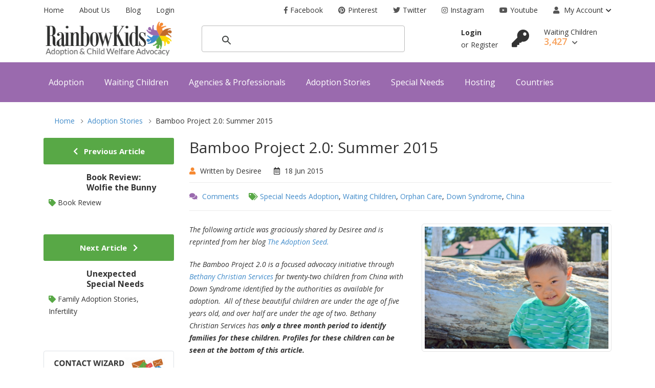

--- FILE ---
content_type: text/html; charset=UTF-8
request_url: https://www.rainbowkids.com/adoption-stories/bamboo-project-20-summer-2015-1191
body_size: 10675
content:
<!DOCTYPE html>
<!--[if lt IE 7]>
<html class="no-js lt-ie9 lt-ie8 lt-ie7">
<![endif]-->
<!--[if IE 7]>
<html class="no-js lt-ie9 lt-ie8">
<![endif]-->
<!--[if IE 8]>
<html class="no-js lt-ie9">
<![endif]-->
<!--[if gt IE 8]><!-->
<html>
<head>    <meta charset="utf-8" />
  	<meta http-equiv="X-UA-Compatible" content="IE=edge,chrome=1">
    	<title>Bamboo Project 2.0: Summer 2015</title>
    	      <meta name="viewport" content="width=device-width, initial-scale=1">
      <link rel="stylesheet" type="text/css" media="screen" href="https://www.rainbowkids.com/pustok/css/plugins.css" />
      <link rel="stylesheet" type="text/css" media="screen" href="https://www.rainbowkids.com/pustok/css/main.css?ver=3" />
    	<meta property="og:url" content="http://www.rainbowkids.com/adoption-stories/bamboo-project-20-summer-2015-1191"/>
    	<meta property="og:title" content="Bamboo Project 2.0: Summer 2015"/>
    	    	<meta property="og:site_name" content="RainbowKids.com" />
    	<meta name="twitter:card" content="summary">
    	<meta name="twitter:site" content="@RainbowKidsNews">
    	<meta name="twitter:title" content="Bamboo Project 2.0: Summer 2015">
    	<meta name="twitter:url" content="http://www.rainbowkids.com/adoption-stories/bamboo-project-20-summer-2015-1191"/>
    	<meta itemprop="name" content="Bamboo Project 2.0: Summer 2015">
    	    	<meta property="og:type" content="article" />
		<meta property="og:description" content="The following article was graciously shared by Desiree and is reprinted from her blog&amp;nbsp;The Adoption Seed. &amp;nbsp;
The Bamboo Project 2.0 is a&amp;nbsp;focused advocacy initiative through Bethany Christian Services&amp;nbsp;for twenty-two children from China with Down Syndrome identified by the authoritie" />
		<meta property="article:published_time" content="2015-06-18T00:00:00+00:00" />
		<meta property="article:author" content="Desiree" />    	<meta name="language" content="en-us" />
    	<meta name="classification" content="adoption, kids for adoption, adoption articles, adoption news, adoption events" />
    	<meta name="robots" content="index, follow" />
    	<meta name="publisher" content="RainbowKids Adoption and Child Welfare" />
    	<meta name="google-site-verification" content="iHDTV_fkU7lMOOmooEH88r-US72aUPfWYLwqgssuR8VE" />
    	<link rel="shortcut icon" href="https://www.rainbowkids.com/img/favicon.ico" type="image/x-icon"/>
    	<link rel="apple-touch-icon" type="image/x-icon" href="https://www.rainbowkids.com/img/apple-touch-icon-57x57-precomposed.png">
    	<link rel="apple-touch-icon" type="image/x-icon" sizes="72x72" href="https://www.rainbowkids.com/img/apple-touch-icon-72x72-precomposed.png">
    	<link rel="apple-touch-icon" type="image/x-icon" sizes="114x114" href="https://www.rainbowkids.com/img/apple-touch-icon-114x114-precomposed.png">
    	<link rel="apple-touch-icon" type="image/x-icon" sizes="144x144" href="https://www.rainbowkids.com/img/apple-touch-icon-144x144-precomposed.png">
         <script src="https://www.google.com/recaptcha/api.js" async defer></script>
</head>
<body>

	<script>
  window.fbAsyncInit = function() {
    FB.init({
      appId      : '685024248280699',
      xfbml      : true,
      version    : 'v2.7'
    });
  };

  (function(d, s, id){
     var js, fjs = d.getElementsByTagName(s)[0];
     if (d.getElementById(id)) {return;}
     js = d.createElement(s); js.id = id;
     js.src = "//connect.facebook.net/en_US/sdk.js";
     fjs.parentNode.insertBefore(js, fjs);
   }(document, 'script', 'facebook-jssdk'));
   
(function(i,s,o,g,r,a,m){i['GoogleAnalyticsObject']=r;i[r]=i[r]||function(){
  (i[r].q=i[r].q||[]).push(arguments)},i[r].l=1*new Date();a=s.createElement(o),
  m=s.getElementsByTagName(o)[0];a.async=1;a.src=g;m.parentNode.insertBefore(a,m)
  })(window,document,'script','//www.google-analytics.com/analytics.js','ga');

  ga('create', 'UA-773355-1', 'auto');
  ga('send', 'pageview');


var trackOutboundLink = function(url) {
   ga('send', 'event', 'outbound', 'click', url, {'hitCallback':
     function () {
     document.location = url;
     }
   });
}
</script>

	  <body>
					  <script async src="https://www.googletagmanager.com/gtag/js?id=UA-773355-1"></script>
						<script>
						  window.dataLayer = window.dataLayer || [];
						  function gtag(){dataLayer.push(arguments);}
						  gtag('js', new Date());

						  gtag('config', 'UA-773355-1');
						</script>
    <div class="site-wrapper" id="top">
      <div class="site-header header-2 mb--20 d-none d-lg-block">
        <div class="container">
    <div class="row">
        <div class="col-lg-4">
            <ul class="header-top-list">
              <li><a href="https://www.rainbowkids.com/">Home</a></li>
                      <li><a href="https://www.rainbowkids.com/rainbowkids-who-we-are">About Us</a></li>
                      <li class="dropdown">
                         <a href="https://www.rainbowkids.com/adoption-stories" >Blog</a>
                      </li>
                      <li><a href="https://www.rainbowkids.com/login">Login</a></li>
            </ul>
        </div>
        <div class="col-lg-8 flex-lg-right">
            <ul class="header-top-list">
          <li><a target="_blank" title="Facebook" href="https://www.facebook.com/RainbowKids"><i
                      class="icons-left fab fa-facebook-f"></i>Facebook</a></li>
          <li><a target="_blank" title="Pinterest" href="https://www.pinterest.com/RKAdoption/"><i
                      class="icons-left fab fa-pinterest"></i>Pinterest</a></li>
          <li><a target="_blank" title="Google+" href="https://twitter.com/RainbowKidsNews"><i
                      class="icons-left fab fa-twitter"></i>Twitter</a></li>
          <li><a target="_blank" title="Twitter" href="http://instagram.com/rainbowkidsadopt"><i
                      class="icons-left fab fa-instagram"></i>Instagram</a></li>
          <li><a target="_blank" title="Youtube" href="http://www.youtube.com/user/RainbowKidsVideos"><i
                      class="icons-left fab fa-youtube"></i>Youtube</a></li>

                <li class="dropdown-trigger language-dropdown"><a href="#">
                  <i class="icons-left fas fa-user"></i>
                        My Account</a><i class="fas fa-chevron-down dropdown-arrow"></i>
                    <ul class="dropdown-box">

                                              <li> <a href="https://www.rainbowkids.com/login">Log in</a></li>
                        <li> <a href="https://www.rainbowkids.com/register">Register</a></li>
                      
                    </ul>
                </li>
            </ul>
        </div>
    </div>
</div>
          <div class="header-middle pb--10">
              <div class="container">
                  <div class="row align-items-center">
                      <div class="col-lg-3">
                        <a href="https://www.rainbowkids.com/" class="site-brand">
                          <img alt="RainbowKids.com Adoption & Child Welfare Advocacy" class="logo-img" src="https://www.rainbowkids.com/img/logo.png" data-at2x="https://www.rainbowkids.com/img/logo@2x.png" />
                        </a>
                      </div>
                      <div class="col-lg-5">
                          <div class="header-search-block">
                            <script>
                              (function() {
                                var cx = '005160367561386304505:hgyagbp6roi';
                                var gcse = document.createElement('script');
                                gcse.type = 'text/javascript';
                                gcse.async = true;
                                gcse.src = (document.location.protocol == 'https:' ? 'https:' : 'https:') +
                                    '//cse.google.com/cse.js?cx=' + cx;
                                var s = document.getElementsByTagName('script')[0];
                                s.parentNode.insertBefore(gcse, s);
                              })();
                            </script>
                            <gcse:searchbox-only></gcse:searchbox-only>
                          </div>
                      </div>
                      <script>
                      (function() {
                        setTimeout(function () {
                          var element =  document.getElementById('gsc-i-id1');
                          if (typeof(element) != 'undefined' && element != null)
                          {
                            document.getElementById("gsc-i-id1").setAttribute("placeholder", "Search Articles, Countries, or Special Needs..");
                              document.getElementById("gsc-i-id2").setAttribute("placeholder", "Search...");
                          }
                        }, 1000);
                      })();
                      </script>

                      <div class="col-lg-4">
                          <div class="main-navigation flex-lg-right">
                            <div class="cart-widget">
      <div class="login-block">
        <a href="https://www.rainbowkids.com/login" class="font-weight-bold">Login</a> <br>
        <span>or</span><a href="https://www.rainbowkids.com/register">Register</a>
    </div>
    <div class="cart-block">
    <a href="https://www.rainbowkids.com/login"><i style="font-size:34px;margin-right:25px;" class="fas fa-key"></i></a>
        <div class="cart-total">
            <span class="text-item">
                Waiting Children
            </span>
            <span class="price">
                3,427
                <i class="fas fa-chevron-down"></i>
            </span>
        </div>
        <div class="cart-dropdown-block">
            <div class=" single-cart-block ">
                <div class="cart-product">
                    <div class="content">
                        <h3 class="title">
                          <strong>Login to view and save Waiting Children.</strong> Complete your family profile and receive alerts with new waiting children that match.
                        </h3>
                    </div>
                </div>
            </div>
            <div class=" single-cart-block ">
                <div class="btn-block">
                    <a href="https://www.rainbowkids.com/register" class="btn">Register <i
                            class="fas fa-chevron-right"></i></a>
                    <a href="https://www.rainbowkids.com/login" class="btn btn--primary">Login <i
                            class="fas fa-chevron-right"></i></a>
                </div>
            </div>
        </div>
    </div>
                              </div>
                              <!-- @include('menu.htm') -->
                          </div>
                      </div>
                  </div>
              </div>
          </div>
      	            <div class="header-bottom bg-primary">
              <div class="container">
                  <div class="row align-items-center">
                      <div class="col-lg-12">
                          <div class="main-navigation flex-lg-left">
                              <ul class="main-menu menu-right main-menu--white li-last-0">
                                  <li  class="menu-item has-children" ><a style="margin-left:10px;" href="https://www.rainbowkids.com/adoption">Adoption</a><ul class="sub-menu"><li><a href="https://www.rainbowkids.com/adoption">Adoption: Getting Started</a></li><li><a href="https://www.rainbowkids.com/adoption-agencies">Agencies & Professionals</a></li><li><a href="https://www.rainbowkids.com/adoption/who-can-adopt">Who can adopt?</a></li><li><a href="https://www.rainbowkids.com/international-adoption">Country Programs</a></li></ul></li><li  class="menu-item has-children" ><a href="https://www.rainbowkids.com/waiting-children">Waiting Children</a><ul class="sub-menu"><li><a href="https://www.rainbowkids.com/waiting-children">View All</a></li></ul></li><li  class="menu-item has-children" ><a href="https://www.rainbowkids.com/adoption-agencies">Agencies & Professionals</a></li><li  class="menu-item has-children" ><a href="https://www.rainbowkids.com/adoption-stories/">Adoption Stories</a></li><li  class="menu-item has-children" ><a href="https://www.rainbowkids.com/special-needs">Special Needs</a></li><li  class="menu-item has-children" ><a href="https://www.rainbowkids.com/hosting-a-child">Hosting</a><ul class="sub-menu"><li><a href="https://www.rainbowkids.com/hosting-a-child/hosting-overview">Hosting Overview</a></li><li><a href="https://www.rainbowkids.com/hosting-a-child/hosting-programs">Hosting Programs</a></li><li><a href="https://www.rainbowkids.com/hosting-photolisting">Hosting Photolisting</a></li><li><a href="https://www.rainbowkids.com/hosting-a-child/family-stories">Family Stories</a></li><li><a href="https://www.rainbowkids.com/hosting-a-child/host-us-kids">Host US Kids</a></li></ul></li><li  class="menu-item has-children" ><a href="https://www.rainbowkids.com/international-adoption">Countries</a></li>                              </ul>
                          </div>
                      </div>
                  </div>
              </div>
          </div>
      </div>
      <div class="site-mobile-menu">
          <header class="mobile-header d-block d-lg-none pt--10 pb-md--10">
              <div class="container">
                  <div class="row align-items-sm-end align-items-center">
                      <div class="col-md-4 col-7">
                        <a href="https://www.rainbowkids.com/" class="site-brand">
                          <img alt="RainbowKids.com Adoption & Child Welfare Advocacy" class="logo-img" src="https://www.rainbowkids.com/img/logo.png" data-at2x="https://www.rainbowkids.com/img/logo@2x.png" />
                        </a>
                      </div>
                      <div class="col-md-3 col-5  order-md-3 text-right">
                          <div class="mobile-header-btns header-top-widget">
                              <ul class="header-links">
                                  <li class="sin-link">
                                      <a href="javascript:" class="link-icon hamburgur-icon off-canvas-btn"><i
                                              class="ion-navicon"></i></a>
                                  </li>
                              </ul>
                          </div>
                      </div>
                  </div>
              </div>
          </header>
        <!--Off Canvas Navigation Start-->
<aside class="off-canvas-wrapper">
    <div class="btn-close-off-canvas">
        <i class="ion-android-close"></i>
    </div>
    <div class="off-canvas-inner">
        <!-- search box start -->
        <div class="search-box offcanvas">
            <script>
              (function() {
                var cx = '005160367561386304505:hgyagbp6roi';
                var gcse = document.createElement('script');
                gcse.type = 'text/javascript';
                gcse.async = true;
                gcse.src = (document.location.protocol == 'https:' ? 'https:' : 'https:') +
                    '//cse.google.com/cse.js?cx=' + cx;
                var s = document.getElementsByTagName('script')[0];
                s.parentNode.insertBefore(gcse, s);
              })();
            </script>
            <gcse:searchbox-only></gcse:searchbox-only>

        </div>
        <!-- search box end -->
        <!-- mobile menu start -->
        <div class="mobile-navigation">
            <!-- mobile menu navigation start -->
            <nav class="off-canvas-nav">
                <ul class="mobile-menu main-mobile-menu">
                  <li  class="menu-item has-children" ><a href="https://www.rainbowkids.com/adoption">Adoption</a><ul class="sub-menu"><li><a href="https://www.rainbowkids.com/adoption">Adoption: Getting Started</a></li><li><a href="https://www.rainbowkids.com/adoption-agencies">Agencies & Professionals</a></li><li><a href="https://www.rainbowkids.com/adoption/who-can-adopt">Who can adopt?</a></li><li><a href="https://www.rainbowkids.com/international-adoption">Country Programs</a></li></ul></li><li  class="menu-item has-children" ><a href="#">Waiting Children</a><ul class="sub-menu"><li><a href="https://www.rainbowkids.com/waiting-children">View All</a></li></ul></li><li  class="menu-item has-children" ><a href="#">Agencies & Professionals</a></li><li  class="menu-item has-children" ><a href="https://www.rainbowkids.com/adoption-stories/">Adoption Stories</a></li><li  class="menu-item has-children" ><a href="https://www.rainbowkids.com/special-needs">Special Needs</a></li><li  class="menu-item has-children" ><a href="https://www.rainbowkids.com/hosting-a-child">Hosting</a><ul class="sub-menu"><li><a href="https://www.rainbowkids.com/hosting-a-child/hosting-overview">Hosting Overview</a></li><li><a href="https://www.rainbowkids.com/hosting-a-child/hosting-programs">Hosting Programs</a></li><li><a href="https://www.rainbowkids.com/hosting-photolisting">Hosting Photolisting</a></li><li><a href="https://www.rainbowkids.com/hosting-a-child/family-stories">Family Stories</a></li><li><a href="https://www.rainbowkids.com/hosting-a-child/host-us-kids">Host US Kids</a></li></ul></li><li  class="menu-item has-children" ><a href="#">Countries</a></li>

                </ul>
            </nav>
            <!-- mobile menu navigation end -->
        </div>
        <!-- mobile menu end -->
        <nav class="off-canvas-nav">
            <ul class="mobile-menu menu-block-2">


                <li class="menu-item-has-children">
                    <a href="#">My Account <i class="fas fa-angle-down"></i></a>
                    <ul class="sub-menu">

                                                                                          <li> <a href="https://www.rainbowkids.com/login">Log in</a></li>
                                              <li> <a href="https://www.rainbowkids.com/register">Register</a></li>
                                                                </ul>
                </li>

            </ul>
        </nav>
        <div class="off-canvas-bottom">
            <div class="contact-list mb--10">
            <a href="https://www.rainbowkids.com/" class="sin-contact">RainbowKids.com</a>
                <span class="sin-contact"><a href="https://www.rainbowkids.com/rainbowkids-who-we-are">About Us</a> &nbsp;&nbsp; <a href="https://www.rainbowkids.com/adoption-stories">Blog</a> &nbsp;&nbsp; <a href="https://www.rainbowkids.com/login">Login</a></span>
            </div>
            <div class="off-canvas-social">
                <a href="https://www.facebook.com/RainbowKids" class="single-icon"><i class="fab fa-facebook-f"></i></a>
                <a href="https://twitter.com/RainbowKidsNews" class="single-icon"><i class="fab fa-twitter"></i></a>
                <a href="https://www.rainbowkids.com/adoption-stories" class="single-icon"><i class="fas fa-rss"></i></a>
                <a href="http://www.youtube.com/user/RainbowKidsVideos" class="single-icon"><i class="fab fa-youtube"></i></a>
                <a href="https://www.pinterest.com/RKAdoption/" class="single-icon"><i class="fab fa-pinterest"></i></a>
                <a href="http://instagram.com/rainbowkidsadopt" class="single-icon"><i class="fab fa-instagram"></i></a>
            </div>
        </div>
    </div>
</aside>
<!--Off Canvas Navigation End-->
      </div>
    
<div class="sticky-init fixed-header common-sticky">
    <div class="container d-none d-lg-block">
        <div class="row align-items-center">
            <div class="col-lg-4">
                <a href="https://www.rainbowkids.com/" class="site-brand">
                    <img alt="RainbowKids.com Adoption & Child Welfare Advocacy" class="logo-img" src="https://www.rainbowkids.com/img/logo.png" data-at2x="https://www.rainbowkids.com/img/logo@2x.png" />
                </a>
            </div>
            <div class="col-lg-8">
                <div class="main-navigation flex-lg-right">
                    <ul class="main-menu menu-right ">
                      <li  class="menu-item has-children" ><a style="margin-left:10px;" href="https://www.rainbowkids.com/adoption">Adoption</a><ul class="sub-menu"><li><a href="https://www.rainbowkids.com/adoption">Adoption: Getting Started</a></li><li><a href="https://www.rainbowkids.com/adoption-agencies">Agencies & Professionals</a></li><li><a href="https://www.rainbowkids.com/adoption/who-can-adopt">Who can adopt?</a></li><li><a href="https://www.rainbowkids.com/international-adoption">Country Programs</a></li></ul></li><li  class="menu-item has-children" ><a href="https://www.rainbowkids.com/waiting-children">Waiting Children</a><ul class="sub-menu"><li><a href="https://www.rainbowkids.com/waiting-children">View All</a></li></ul></li><li  class="menu-item " ><a href="https://www.rainbowkids.com/adoption-agencies">Agencies</a></li><li  class="menu-item " ><a href="https://www.rainbowkids.com/adoption-stories/">Stories</a></li><li  class="menu-item " ><a href="https://www.rainbowkids.com/special-needs">Special Needs</a></li><li  class="menu-item has-children" ><a href="https://www.rainbowkids.com/hosting-a-child">Hosting</a><ul class="sub-menu"><li><a href="https://www.rainbowkids.com/hosting-a-child/hosting-overview">Hosting Overview</a></li><li><a href="https://www.rainbowkids.com/hosting-a-child/hosting-programs">Hosting Programs</a></li><li><a href="https://www.rainbowkids.com/hosting-photolisting">Hosting Photolisting</a></li><li><a href="https://www.rainbowkids.com/hosting-a-child/family-stories">Family Stories</a></li><li><a href="https://www.rainbowkids.com/hosting-a-child/host-us-kids">Host US Kids</a></li></ul></li><li  class="menu-item " ><a href="https://www.rainbowkids.com/international-adoption">Countries</a></li>                    </ul>
                </div>
            </div>
        </div>
    </div>
</div>
	  <div id="fb-root"></div>
<script async defer crossorigin="anonymous" src="https://connect.facebook.net/en_US/sdk.js#xfbml=1&version=v9.0&appId=685024248280699&autoLogAppEvents=1" nonce="rZ1JMbWN"></script>
<script
    type="text/javascript"
    async defer
    src="//assets.pinterest.com/js/pinit.js"
></script>


      <section class="breadcrumb-section">
          <div class="container">
              <div class="breadcrumb-contents">
                  <nav aria-label="breadcrumb">
                      <ol class="breadcrumb" style="width:100%">
													<li class="breadcrumb-item"><a href="https://www.rainbowkids.com/">Home</a></li>
                  				<li class="breadcrumb-item"><a href="https://www.rainbowkids.com/adoption-stories/">Adoption Stories</a></li>
													<li class="breadcrumb-item active">Bamboo Project 2.0: Summer 2015</li>
                      </ol>
                  </nav>
              </div>
          </div>
      </section>


      <!-- Main Body -->
      <div class="container">
        <div class="row">
        <div class="col-lg-9 order-lg-2 mb--40 mb-lg--0">
        						<div class="blog-post post-details mb--50">
                              							<div class="blog-content">
        								<header>
        									<h3 class="blog-title"> Bamboo Project 2.0: Summer 2015</h3>
        									<div class="post-meta">
        									<span class="mr--20"><i class="fas fa-user orange"></i> Written by Desiree</span>                          <i class="far fa-calendar-alt mr--5"></i> 18 Jun 2015 

        									</div>

                          <footer class="blog-meta">
                            <div> <i class="fas fa-comments purple mr--5"></i> <a href="#article_comments" class="mr--15 fb-comments-count-box"><span class="fb-comments-count" data-href="http://www.rainbowkids.com/adoption-stories/bamboo-project-20-summer-2015-1191"></span> Comments </a> <i class="fas fa-tags green"></i> <a target="_blank" class="cat-a cat-label1" href="https://www.rainbowkids.com/article-categories/special-needs-adoption/CategoryID">Special&nbsp;Needs&nbsp;Adoption</a>, <a target="_blank" class="cat-a cat-label1" href="https://www.rainbowkids.com/article-categories/waiting-children/CategoryID">Waiting&nbsp;Children</a>, <a target="_blank" class="cat-a cat-label1" href="https://www.rainbowkids.com/article-categories/orphan-care/CategoryID">Orphan&nbsp;Care</a>, <a target="_blank" class="cat-a cat-label4" href="https://www.rainbowkids.com/article-categories/down-syndrome/SpecialNeedID">Down&nbsp;Syndrome</a>, <a target="_blank" class="cat-a cat-label2" href="https://www.rainbowkids.com/article-categories/china/CountryID">China</a>                          </footer>


        								</header>
        								<article>

                                                          <div class="blog-image ">
                                <img src="https://www.rainbowkids.com//uploads/article/1191/feat_med.jpg" alt="Bamboo Project 2.0: Summer 2015" />
                                <script async defer data-pin-hover="true" data-pin-tall="true" src="//assets.pinterest.com/js/pinit.js"></script>
                              </div>
                              <style>
                              .fb-comments-count-box span[style]  {
                                position: absolute;
                              }
                                .blog-image {
                                  float:right;
                                  display:inline-block;
                                  width:100%;
                                  margin-left:30px;
                                  margin-bottom:20px;
                                }
                                  .blog-image img {
                                    border:1px solid #e3e3e3;
                                    border-radius: 5px;
                                    padding:5px;
                                  }

                                  @media (min-width: 768px) {

                                      .blog-image {
                                        width:45% !important;
                                      }
                                  }

                                </style>
                              </style>
                                                                                  <p><em>The following article was graciously shared by Desiree and is reprinted from her blog&nbsp;<a href="http://adoptionseed.blogspot.com" target="_blank">The Adoption Seed. &nbsp;</a></em></p>
<p><em>The Bamboo Project 2.0 is a&nbsp;focused advocacy initiative through <a href="https://www.bethany.org" target="_blank">Bethany Christian Services</a>&nbsp;for twenty-two children from China with Down Syndrome identified by the authorities&nbsp;as available for adoption. &nbsp;All of these beautiful children are under the age of five years old, and over half are under the age of two. Bethany Christian Services has <strong>only a three month period to identify families for these children. Profiles for these&nbsp;children can be seen at the bottom of this article.&nbsp;</strong></em></p>
<p>One question I am asked the most in regards to special needs adoption is &ldquo;Why Down syndrome?&rdquo; It seems like a fair question, but I just don&rsquo;t seem to remember a specific event in my life that echoed &ldquo;You will parent a child with more chromosomes than you!&rdquo; Overwhelmingly, when you speak to families who have adopted a child with DS as ask them why, their immediate response is &ldquo;Why not?!&rdquo; (I like their spunk!)</p>
<p>As a pediatric trauma nurse I had more than one delightful interaction with children with Down syndrome and their families. When they were babies, I looked forward to their sweet smiles and cuddly little bellies. As they got older, their inquisitive nature and pure minds stole the hearts of everyone who cared for them. (After one particular 15 year old got her appendix out, she asked worriedly &ldquo;what did the doctor do with my appendix?&rdquo; I skipped the details and assured her that her appendix was his favorite so he put it in a picture frame and hung it on his office wall. She didn&rsquo;t miss a beat, whipped her head around and stared at her father. &ldquo;SEE, I told ya!&rdquo;). But that isn&rsquo;t the reason I adopted a child with designer genes.</p>
<p>Because the truth is, I didn&rsquo;t adopt a child with Down syndrome&hellip;I adopted my son. He was there and I was here and that 5,935 mile gap had to be closed, extra chromosomes or not. I knew that our journey in life would be a bit different than those around us because of that little bit of extra. There would be a few more medical appointments and some parenting efforts that other families wouldn&rsquo;t have to have. The hard days would be particularly hard, maybe even what-have-I-gotten-us-into-?!-hard.</p>
<p>But the good days&hellip; oh, the good days. They are SO. VERY. AWESOME. The joy that radiates from my child is incomparable. It&rsquo;s not a joy that can be taught or conjured or even inherited. It is Christmas morning and slow dancing in the rain; it is warm, wet sand between your toes and a brand new box of crayons; it is a hot chocolate with marshmallows and the perfect road trip mix tape&hellip; and all because I put purple jam on his morning toast. That little bit of extra that makes my boy &lsquo;different&rsquo;, and &lsquo;special&rsquo; is what makes him perfectly created by our Heavenly Father.</p>
<p>And perfectly matched for my heart.</p>
<p>Two summers ago, the <a href="http://adoptionseed.blogspot.com/p/the-bamboo-project.html" target="_blank">Bamboo Project</a>&nbsp;was started as a focused advocacy initiative through Bethany Christian Services specially for children with Down syndrome waiting in China for a new forever. Isaac and I have gotten to see nearly twenty children with their little bit of extra bring joy into their new forever families. It has been such an honor to pray for these precious babies as they wait and for the unknown families as they step out in faith in adoption; to meet and cry with and rejoice with matched families as they bring their children home; and even to lament over lost sleep and celebrate the smallest of victories once these families have entered their new normal. It&rsquo;s been an awe-inspiring journey with some incredible people. God&rsquo;s hand has been miraculous.</p>
<p>With the success of the original Bamboo Project, the authorities in China have identified twenty-two more children with Down syndrome available for adoption. All of these beautiful children are under five years old, over half are under two. Each of these sweet hearts are full of a perfect joy carefully knit into their very DNA. Each waiting for a new forever in the arms of their loving family.</p>
<p>Will you join us in advocating for these perfect children?</p>
<p>1. <strong>Pray for their physical, emotional and mental safety</strong> as they wait in the orphanage in China. That their little hearts would be protected from fear, anxiety and hopelessness.<br />2. <strong>Pray for the nannies and foster families</strong> that are providing care for each of these beautiful children. That no medical issue would be missed and that compassionate care would abound.<br />3. <strong>Pray for soft hearts of forever families</strong> to hear God&rsquo;s call to step out and welcome their child HOME. That they too would be protected from fear and blind to anything other than the Lord&rsquo;s call.<br />4. <strong>Pray for God&rsquo;s perfect timing and perfect will</strong> in each of the children and families&rsquo; lives.<br />5. <strong>Share about the Bamboo Project</strong> openly with your friends, family, coworkers, etc. Some one&rsquo;s heart maybe waiting for &lsquo;that sign&rsquo; from God that comes from your voice of advocacy.<br />6. <strong>Give your extra pennies or dollars</strong> or more to Bethany attn: Bamboo Project. Every cent goes towards bringing these precious ones HOME.<br />7. <strong>Pray that the Creator of these beautiful children would be glorified</strong> here in the US and in China through the Bamboo Project. That ultimately there would be no need for the advocacy initiatives like this because of the overwhelming value of life in both countries.</p>
<p><img style="display: block; margin-left: auto; margin-right: auto;" src="http://www.rainbowkids.com/uploads/source/001.jpg" alt="001" width="510" height="701" /></p>
<p><img style="display: block; margin-left: auto; margin-right: auto;" src="http://www.rainbowkids.com/uploads/source/002.jpg" alt="002" width="510" height="701" /></p>
<p><img style="display: block; margin-left: auto; margin-right: auto;" src="http://www.rainbowkids.com/uploads/source/003.jpg" alt="003" width="510" height="701" /></p>
<p><img style="display: block; margin-left: auto; margin-right: auto;" src="http://www.rainbowkids.com/uploads/source/004.jpg" alt="004" width="510" height="701" /></p>
<p>PLEASE e-mail&nbsp;<a href="mailto:china@bethany.org" target="_blank">Bethany Christian Services</a>&nbsp; or call 1-800-652-7082 for more information on any of the children featured in the Bamboo Project 2.0. &nbsp;&nbsp;&nbsp;</p>
<hr id="article_comments">
                          <div class="fb-like" data-href="http://www.rainbowkids.com/adoption-stories/bamboo-project-20-summer-2015-1191" data-width="" data-layout="standard" data-action="like" data-size="large" data-share="true"></div>


<div style="float:right;margin-top:15px;">
<a href="https://twitter.com/share?ref_src=twsrc%5Etfw"  data-size="large"  class="twitter-share-button" data-show-count="false">Tweet</a><script async src="https://platform.twitter.com/widgets.js" charset="utf-8"></script>
</div>
<div class="pin-div" style="float:right;margin-top:16px;margin-right:8px">
<a class="pbt" data-pin-tall="true" href="https://www.pinterest.com/pin/create/button/" data-pin-do="buttonBookmark">
</a>
</div>


<style>
.pin-div span {
padding:6px 20px 6px 30px !important;
font-weight:normal !important;
}
</style>

                          <Br><Br>



                          <div class="fb-comments" data-href="https://www.rainbowkids.com/adoption-stories/bamboo-project-20-summer-2015-1191" data-width="100%" data-numposts="5"></div>




        								</article>



                  	           
                        			




                                                              

        							</div>
        						</div>
        					</div>



         <div class="col-lg-3">


         						<div class="inner-page-sidebar">

         							<div class="single-block">
         								<h2 class="sidebar-title mb--15"><i class="fa fa-chevron-left"></i> &nbsp; Previous Article</h2>

                                                <div class="artcl-prev w30 blocky">
                         <div style="text-align:left;padding:0px 10px 10px 10px;">
                                                        <a style="display: inline-block;margin-right:15px;float:left;margin-bottom:5px;width:25%;margin-top:4px" href="https://www.rainbowkids.com/adoption-stories/book-review-wolfie-the-bunny-1192" class="lefty pst-ftr-img">
                               <img data-pin-nopin="true" style="width:100%" alt="" src="https://www.rainbowkids.com/uploads/article/1192/feat_thumb.jpeg" />
                             </a>
                                                     <a style="display: inline-block;color:#333;width:60%" href="https://www.rainbowkids.com/adoption-stories/book-review-wolfie-the-bunny-1192">
                             <h6><strong>Book Review: Wolfie the Bunny</strong></h6>
                           </a>
                           <br>
                               <i class="fa fa-tag green"></i> Book Review                         </div>
                       </div>
         							</div>
                    
                                                                   							<div class="single-block">
                               								<h2 class="sidebar-title mb--15">Next Article  &nbsp; <i class="fa fa-chevron-right"></i></h2>
                                              <div style="text-align:left;padding:0px 10px 10px 10px;">
                                                                                                  <a style="display: inline-block;margin-right:15px;float:left;margin-bottom:5px;width:25%;margin-top:4px" href="https://www.rainbowkids.com/adoption-stories/unexpected-special-needs-1136" class="lefty pst-ftr-img">
                                                    <img data-pin-nopin="true" style="width:100%" alt="" src="https://www.rainbowkids.com/uploads/article/1136/feat_thumb.jpg" />
                                                  </a>
                                                                                               <a style="display: inline-block;color:#333;width:60%" href="https://www.rainbowkids.com/adoption-stories/unexpected-special-needs-1136">
                                                  <h6><strong>Unexpected Special Needs</strong></h6>
                                                </a>
                                                <br>
                                                    <i class="fa fa-tag green"></i> Family Adoption Stories, Infertility                                              </div>
                               							</div>
                                            




                                              <div  style="margin-top:55px" class="single-side img-thumbnail">
                                                  <a href="https://www.rainbowkids.com/contact-wizard" class="promo-image promo-overlay">
                                                      <img src="https://www.rainbowkids.com/img/adoption_contact_wizard.jpg" alt="">
                                                  </a>
                                              </div>




                                                                          <h3 class="sidebar-title" style="margin-bottom:5px;margin-top:45px">
                                          Promotion
                                      </h2>
                                      <div class="product-slider countdown-single with-countdown sb-slick-slider"
                                          data-slick-setting='{
                                              "autoplay": true,
                                              "autoplaySpeed": 8000,
                                              "slidesToShow": 1,
                                              "dots":true
                                          }' data-slick-responsive='[
                                              {"breakpoint":992, "settings": {"slidesToShow": 2} },
                                              {"breakpoint":480, "settings": {"slidesToShow": 1} }
                                          ]'>

                                        
                                      </div>


                       							<div class="single-block mt--20">
                       								<h2 class="sidebar-title mb--30">Popular Categories</h2>
                       								<ul class="sidebar-tag-list">
                                        <li><a target="_blank" class="cat-a cat-label1" href="https://www.rainbowkids.com/article-categories/family-adoption-stories/CategoryID">Family&nbsp;Adoption&nbsp;Stories</a><li><a target="_blank" class="cat-a cat-label1" href="https://www.rainbowkids.com/article-categories/adoption-process/CategoryID">Adoption&nbsp;Process</a><li><a target="_blank" class="cat-a cat-label1" href="https://www.rainbowkids.com/article-categories/older-child-adoption/CategoryID">Older&nbsp;Child&nbsp;Adoption</a><li><a target="_blank" class="cat-a cat-label1" href="https://www.rainbowkids.com/article-categories/adoption-advocacy/CategoryID">Adoption&nbsp;Advocacy</a><li><a target="_blank" class="cat-a cat-label1" href="https://www.rainbowkids.com/article-categories/special-needs-adoption/CategoryID">Special&nbsp;Needs&nbsp;Adoption</a><li><a target="_blank" class="cat-a cat-label1" href="https://www.rainbowkids.com/article-categories/waiting-children/CategoryID">Waiting&nbsp;Children</a><li><a target="_blank" class="cat-a cat-label1" href="https://www.rainbowkids.com/article-categories/post-adoption/CategoryID">Post-Adoption</a><li><a target="_blank" class="cat-a cat-label1" href="https://www.rainbowkids.com/article-categories/bonding-attachment/CategoryID">Bonding&nbsp;&&nbsp;Attachment</a><li><a target="_blank" class="cat-a cat-label1" href="https://www.rainbowkids.com/article-categories/adoptee-articles/CategoryID">Adoptee&nbsp;Articles</a><li><a target="_blank" class="cat-a cat-label1" href="https://www.rainbowkids.com/article-categories/adoption-news/CategoryID">Adoption&nbsp;News</a>
                       								</ul>
                       							</div>
                                    <style>
                                    .sidebar-tag-list a {
                                      font-size:12px !important;
                                      padding:3px 6px;
                                    }

                                    </style>



         						</div>
         					</div>

      </div>
  </div>



  	  <div class="site-footer">
    <div class="container">
        <div class="row justify-content-between  section-padding">
            <div class=" col-xl-3 col-lg-4 col-sm-6">
              <div class="single-footer pb--40">

                  <div class="footer-title">
                      <a href="https://www.rainbowkids.com/adoption"><h3>Adoption</h3></a>
                  </div>
                  <ul class="footer-list normal-list">
                     <li><a href="https://www.rainbowkids.com/adoption">Who Can Adopt a Child?</a></li>
                     <li><a href="https://www.rainbowkids.com/adoption/choosing-an-agency">Choosing An Agency</a></li>
                     <li><a href="https://www.rainbowkids.com/international-adoption">Countries With Adoption Programs</a></li>
                     <li><a href="https://www.rainbowkids.com/adoption/finances-and-grants">Financing Adoption</a></li>
                     <li><a href="https://www.rainbowkids.com/adoption-stories">Success Stories</a></li>
                  </ul>
              </div>
            </div>
            <div class=" col-xl-3 col-lg-2 col-sm-6">
                <div class="single-footer pb--40">
                  <div class="footer-title">
                    <a href="https://www.rainbowkids.com/waitingchildphotolisting"><h3>Waiting Children</h3></a>
                  </div>
                  <ul class="footer-list normal-list">
                     <li><a href="https://www.rainbowkids.com/waitingchildphotolisting">Photolisting</a></li>
                     <li><a href="https://www.rainbowkids.com/adoption/children-needing-adoption">Who Are The Waiting Children?</a></li>
                     <li><a href="https://www.rainbowkids.com/special-needs">Special Needs</a></li>
                     <li><a href="https://www.rainbowkids.com/international-adoption">Country Programs </a></li>
                  </ul>
                </div>
            </div>
            <div class=" col-xl-3 col-lg-2 col-sm-6">
                <div class="single-footer pb--40">
                    <div class="footer-title">
                  <a href="https://www.rainbowkids.com/adoption-agencies"><h3>Agencies & Services</h3></a>
                    </div>
                    <ul class="footer-list normal-list">
                      <li><a href="https://www.rainbowkids.com/adoption-agencies">Find an Adoption Agency</a></li>
                      <li><a href="">Homestudy Services</a></li>
                      <li><a href="https://www.rainbowkids.com/adoption-events">Adoption Events</a></li>
                      <li><a href="https://www.rainbowkids.com/orphan-care">Orphan Care</a></li>
                      <li><a href="https://www.rainbowkids.com/adoption/medical-professionals">Medical Providers</a></li>
                      <li><a href="https://www.rainbowkids.com/adoption/advertising">Advertise on RK</a></li>
                    </ul>
                </div>
            </div>
            <div class=" col-xl-3 col-lg-4 col-sm-6">
              <div class="single-footer pb--40">
                  <div class="footer-title">
                   <a href="https://www.rainbowkids.com/international-adoption"><h3>Country Programs</h3></a>
                  </div>
                  <ul class="footer-list normal-list">
                     <li><a href="https://www.rainbowkids.com/international-adoption/asia">Asia</a></li>
                     <li><a href="https://www.rainbowkids.com/international-adoption/africa">Africa</a></li>
                     <li><a href="https://www.rainbowkids.com/international-adoption/eastern-europe">Eastern Europe</a></li>
                     <li><a href="https://www.rainbowkids.com/international-adoption/usa">USA</a></li>
                     <li><a href="https://www.rainbowkids.com/international-adoption">More...</a></li>
                  </ul>
              </div>
            </div>
        </div>
    </div>
    <div class="footer-bottom">
      <div class="container">
          <div class="row justify-content-between  section-padding">
              <div class=" col-xl-3 col-lg-4 col-sm-6" style="color:white">
                <a style="margin-top:10px;" class="ftr-logo" href="https://www.rainbowkids.com/"><img class="ft-logo-img" alt="RainbowKids.com Adoption & Child Welfare Advocacy" src="https://www.rainbowkids.com/img/logo-footer.png" /></a>

                <p style="text-align:left;padding-left:4px;margin-top:15px;">RainbowKids.com is an Adoption Advocacy Website. We are the largest and oldest, online website helping people to adopt from multiple countries. Through RainbowKids, thousands of special needs and waiting children have found families...<Br><Br> <a href="https://www.rainbowkids.com/rainbowkids-who-we-are">READ ABOUT US</a></p>


              </div>
              <div class=" col-xl-6 col-lg-4 col-sm-12">
                <div class="post-ftr lefty" style="color:white">

                        <div style="text-align:left;white-space: nowrap;padding-bottom:15px;padding-top:15px; border-bottom:1px solid gray;">
                                <a style="vertical-align: top;display: inline-block;margin-right:10px" href="https://www.rainbowkids.com/adoption-stories/could-you-host-a-child-from-taiwan-2288" class="lefty pst-ftr-img">
                   <img  alt="" src="https://www.rainbowkids.com/uploads/article/2288/feat_thumb.png" />
                 </a>
                           <a style="display: inline-block;" href="https://www.rainbowkids.com/adoption-stories/could-you-host-a-child-from-taiwan-2288">
              <div style="font-size:85%"><i class="fa fa-clock-o"></i>20 May 2024</div>
              <div style="font-weight:bold;">Could You Host a Child from Taiwan?<Br><span style="font-size:85%">By Sarah H</span></div>
              <div style="font-size:85%"><i class="fa fa-tags blue"></i> Hosting a Child</div>
           </a>
             </div>
                        <div style="text-align:left;white-space: nowrap;padding-bottom:15px;padding-top:15px; border-bottom:1px solid gray;">
                                <a style="vertical-align: top;display: inline-block;margin-right:10px" href="https://www.rainbowkids.com/adoption-stories/kazakhstan-adoption-needs-families-2287" class="lefty pst-ftr-img">
                   <img  alt="" src="https://www.rainbowkids.com/uploads/article/2287/feat_thumb.jpg" />
                 </a>
                           <a style="display: inline-block;" href="https://www.rainbowkids.com/adoption-stories/kazakhstan-adoption-needs-families-2287">
              <div style="font-size:85%"><i class="fa fa-clock-o"></i>01 May 2024</div>
              <div style="font-weight:bold;">Kazakhstan Adoption Needs Families<Br><span style="font-size:85%">By Linda Perilstein, Executive Director</span></div>
              <div style="font-size:85%"><i class="fa fa-tags purple"></i> Adoption News</div>
           </a>
             </div>
                        <div style="text-align:left;white-space: nowrap;padding-bottom:15px;padding-top:15px; ">
                                <a style="vertical-align: top;display: inline-block;margin-right:10px" href="https://www.rainbowkids.com/adoption-stories/to-her-future-parents-with-love-2286" class="lefty pst-ftr-img">
                   <img  alt="" src="https://www.rainbowkids.com/uploads/article/2286/feat_thumb.JPG" />
                 </a>
                           <a style="display: inline-block;" href="https://www.rainbowkids.com/adoption-stories/to-her-future-parents-with-love-2286">
              <div style="font-size:85%"><i class="fa fa-clock-o"></i>21 Sep 2023</div>
              <div style="font-weight:bold;">To Her Future Parents With Love<Br><span style="font-size:85%">By Gladney Center for Adoption</span></div>
              <div style="font-size:85%"><i class="fa fa-tags green"></i> Adoption Advocacy</div>
           </a>
             </div>
           

                </div>
              </div>
              <div class=" col-xl-3 col-lg-4 col-sm-6">
                  <div class="footer-title">
                      <h3 style="color:white;margin-top:20px">Newsletter Subscribe</h3>
                  </div>
                  <div class="newsletter-form mb--30">
                      <form action="https://list.robly.com/subscribe/post" method="post" target="_blank" role="form">
                          <input type="email" class="form-control"  name="EMAIL" placeholder="Enter Your Email Address Here...">
                          <input name="a" type="hidden" value="19f736ebfe9b33918c9a2c7ef3945609">
                          <button type="submit" value="Save "class="btn btn--primary w-100">Subscribe</button>
                      </form>
                  </div>
                  <div class="social-block">
                      <h3 class="title" style="color:white;padding-top:20px;">STAY CONNECTED</h3>
                      <ul class="social-list list-inline">
                          <li class="single-social facebook"><a href="https://www.facebook.com/RainbowKids"><i class="ion ion-social-facebook"></i></a></li>
                          <li class="single-social pinterest"><a href="https://www.pinterest.com/RKAdoption/"><i class="ion ion-social-pinterest"></i></a></li>
                          <li class="single-social twitter"><a href="https://twitter.com/RainbowKidsNews"><i class="ion ion-social-twitter"></i></a></li>
                          <li class="single-social instagram"><a href="http://instagram.com/rainbowkidsadopt"><i class="ion ion-social-instagram-outline"></i></a></li>
                          <li class="single-social youtube"><a href="http://www.youtube.com/user/RainbowKidsVideos"><i class="ion ion-social-youtube"></i></a></li>
                      </ul>
                  </div>
              </div>
          </div>
      </div>
    </div>
</div>

    <script src="https://www.rainbowkids.com/pustok/js/plugins.js"></script>
    <script src="https://www.rainbowkids.com/pustok/js/ajax-mail.js"></script>
    <script src="https://www.rainbowkids.com/pustok/js/custom.js"></script>
    <script src="https://www.rainbowkids.com/js/bonsai/jquery.qubit.js"></script>
    <script src="https://www.rainbowkids.com/js/bonsai/jquery.bonsai.js"></script>
</body></html>

--- FILE ---
content_type: application/javascript
request_url: https://www.rainbowkids.com/pustok/js/ajax-mail.js
body_size: 1277
content:
$(function() {

    // Get the form.
    var form = $('#contact-form');

    // Get the messages div.
    var formMessages = $('.form-messege');

    // Set up an event listener for the contact form.
    $(form).submit(function(e) {
        // Stop the browser from submitting the form.
        e.preventDefault();

        // Serialize the form data.
        var formData = $(form).serialize();

        // Submit the form using AJAX.
        $.ajax({
                type: 'POST',
                url: $(form).attr('action'),
                data: formData
            })
            .done(function(response) {
                // Make sure that the formMessages div has the 'success' class.
                $(formMessages).removeClass('error');
                $(formMessages).addClass('success');

                // Set the message text.
                $(formMessages).text(response);

                // Clear the form.
                $('#contact-form input,#contact-form textarea').val('');
            })
            .fail(function(data) {
                // Make sure that the formMessages div has the 'error' class.
                $(formMessages).removeClass('success');
                $(formMessages).addClass('error');

                // Set the message text.
                if (data.responseText !== '') {
                    $(formMessages).text(data.responseText);
                } else {
                    $(formMessages).text('Oops! An error occured and your message could not be sent.');
                }
            });
    });

});



/* 10. Mailchimp Ajax */

/*!
Mailchimp Ajax Submit
jQuery Plugin
Author: Siddharth Doshi
*/
(function($) {
    "use strict";
    $.ajaxChimp = {
        responses: {
            "We have sent you a confirmation email": 0,
            "Please enter a value": 1,
            "An email address must contain a single @": 2,
            "The domain portion of the email address is invalid (the portion after the @: )": 3,
            "The username portion of the email address is invalid (the portion before the @: )": 4,
            "This email address looks fake or invalid. Please enter a real email address": 5
        },
        translations: {
            en: null
        },
        init: function(selector, options) {
            $(selector).ajaxChimp(options)
        }
    };
    $.fn.ajaxChimp = function(options) {
        $(this).each(function(i, elem) {
            var form = $(elem);
            var email = form.find("input[type=email]");
            var label = form.find("label[for=" + email.attr("id") + "]");
            var settings = $.extend({
                url: form.attr("action"),
                language: "en"
            }, options);
            var url = settings.url.replace("/post?", "/post-json?").concat("&c=?");
            form.attr("novalidate", "true");
            email.attr("name", "EMAIL");
            form.submit(function() {
                var msg;

                function successCallback(resp) {
                    if (resp.result === "success") {
                        msg = "We have sent you a confirmation email";
                        label.removeClass("error").addClass("valid");
                        email.removeClass("error").addClass("valid")
                    } else {
                        email.removeClass("valid").addClass("error");
                        label.removeClass("valid").addClass("error");
                        var index = -1;
                        try {
                            var parts = resp.msg.split(" - ", 2);
                            if (parts[1] === undefined) {
                                msg = resp.msg
                            } else {
                                var i = parseInt(parts[0], 10);
                                if (i.toString() === parts[0]) {
                                    index = parts[0];
                                    msg = parts[1]
                                } else {
                                    index = -1;
                                    msg = resp.msg
                                }
                            }
                        } catch (e) {
                            index = -1;
                            msg = resp.msg
                        }
                    }
                    if (settings.language !== "en" && $.ajaxChimp.responses[msg] !== undefined && $.ajaxChimp.translations && $.ajaxChimp.translations[settings.language] && $.ajaxChimp.translations[settings.language][$.ajaxChimp.responses[msg]]) {
                        msg = $.ajaxChimp.translations[settings.language][$.ajaxChimp.responses[msg]]
                    }
                    label.html(msg);
                    label.show(2e3);
                    if (settings.callback) {
                        settings.callback(resp)
                    }
                }
                var data = {};
                var dataArray = form.serializeArray();
                $.each(dataArray, function(index, item) {
                    data[item.name] = item.value
                });
                $.ajax({
                    url: url,
                    data: data,
                    success: successCallback,
                    dataType: "jsonp",
                    error: function(resp, text) {
                        console.log("mailchimp ajax submit error: " + text)
                    }
                });
                var submitMsg = "Submitting...";
                if (settings.language !== "en" && $.ajaxChimp.translations && $.ajaxChimp.translations[settings.language] && $.ajaxChimp.translations[settings.language]["submit"]) {
                    submitMsg = $.ajaxChimp.translations[settings.language]["submit"]
                }
                label.html(submitMsg).show(2e3);
                return false
            })
        });
        return this
    }
})(jQuery);